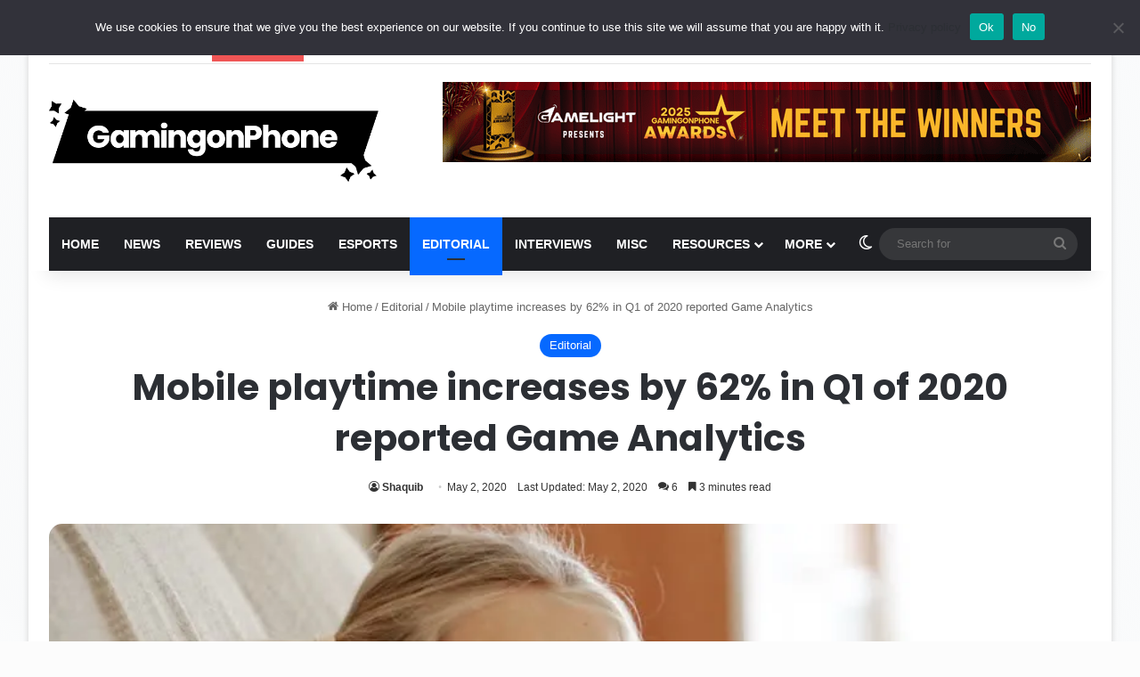

--- FILE ---
content_type: text/html; charset=UTF-8
request_url: https://gamingonphone.com/wp-admin/admin-ajax.php?postviews_id=13012&action=tie_postviews&_=1768879931561
body_size: -430
content:
<span class="tie-icon-fire" aria-hidden="true"></span> 1,614</span>